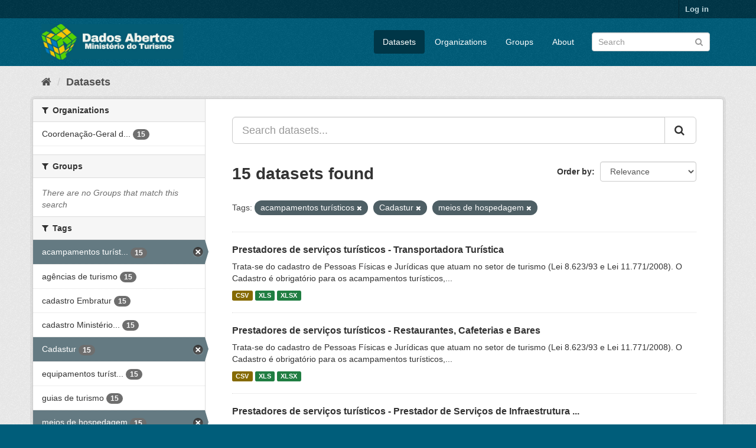

--- FILE ---
content_type: text/html; charset=utf-8
request_url: https://dados.turismo.gov.br/dataset/?tags=acampamentos+tur%C3%ADsticos&tags=Cadastur&_tags_limit=0&tags=meios+de+hospedagem
body_size: 7024
content:
<!DOCTYPE html>
<!--[if IE 9]> <html lang="en" class="ie9"> <![endif]-->
<!--[if gt IE 8]><!--> <html lang="en"> <!--<![endif]-->
  <head>
    <meta charset="utf-8" />
      <meta name="generator" content="ckan 2.9.2" />
      <meta name="viewport" content="width=device-width, initial-scale=1.0">
    <title>Dataset - Dados Abertos</title>

    
    <link rel="shortcut icon" href="/base/images/ckan.ico" />
    
      
      
      
      
    

    
      
      
    

    
    <link href="/webassets/base/a98d57ea_main.css" rel="stylesheet"/>
    
  </head>

  
  <body data-site-root="https://dados.turismo.gov.br/" data-locale-root="https://dados.turismo.gov.br/" >

    
    <div class="sr-only sr-only-focusable"><a href="#content">Skip to content</a></div>
  

  
     
<div class="account-masthead">
  <div class="container">
     
    <nav class="account not-authed" aria-label="Account">
      <ul class="list-unstyled">
        
        <li><a href="/user/login">Log in</a></li>
         
      </ul>
    </nav>
     
  </div>
</div>

<header class="navbar navbar-static-top masthead">
    
  <div class="container">
    <div class="navbar-right">
      <button data-target="#main-navigation-toggle" data-toggle="collapse" class="navbar-toggle collapsed" type="button" aria-label="expand or collapse" aria-expanded="false">
        <span class="sr-only">Toggle navigation</span>
        <span class="fa fa-bars"></span>
      </button>
    </div>
    <hgroup class="header-image navbar-left">
       
      <a class="logo" href="/"><img src="/uploads/admin/2021-10-19-130513.513282BannerDadosAbertosCkanv2.jpg" alt="Dados Abertos" title="Dados Abertos" /></a>
       
    </hgroup>

    <div class="collapse navbar-collapse" id="main-navigation-toggle">
      
      <nav class="section navigation">
        <ul class="nav nav-pills">
            
		<li class="active"><a href="/dataset/">Datasets</a></li><li><a href="/organization/">Organizations</a></li><li><a href="/group/">Groups</a></li><li><a href="/about">About</a></li>
	    
        </ul>
      </nav>
       
      <form class="section site-search simple-input" action="/dataset/" method="get">
        <div class="field">
          <label for="field-sitewide-search">Search Datasets</label>
          <input id="field-sitewide-search" type="text" class="form-control" name="q" placeholder="Search" aria-label="Search datasets"/>
          <button class="btn-search" type="submit" aria-label="Submit"><i class="fa fa-search"></i></button>
        </div>
      </form>
      
    </div>
  </div>
</header>

  
    <div class="main">
      <div id="content" class="container">
        
          
            <div class="flash-messages">
              
                
              
            </div>
          

          
            <div class="toolbar" role="navigation" aria-label="Breadcrumb">
              
                
                  <ol class="breadcrumb">
                    
<li class="home"><a href="/" aria-label="Home"><i class="fa fa-home"></i><span> Home</span></a></li>
                    
  <li class="active"><a href="/dataset/">Datasets</a></li>

                  </ol>
                
              
            </div>
          

          <div class="row wrapper">
            
            
            

            
              <aside class="secondary col-sm-3">
                
                
  <div class="filters">
    <div>
      
        

    
    
	
	    
	    
		<section class="module module-narrow module-shallow">
		    
			<h2 class="module-heading">
			    <i class="fa fa-filter"></i>
			    
			    Organizations
			</h2>
		    
		    
			
			    
				<nav aria-label="Organizations">
				    <ul class="list-unstyled nav nav-simple nav-facet">
					
					    
					    
					    
					    
					    <li class="nav-item">
						<a href="/dataset/?tags=acampamentos+tur%C3%ADsticos&amp;tags=Cadastur&amp;tags=meios+de+hospedagem&amp;_tags_limit=0&amp;organization=coordenacao-geral-de-cadastramento-e-fiscalizacao-de-prestadores-servicos-turisticos" title="Coordenação-Geral de Cadastramento e Fiscalização de Prestadores Serviços Turísticos">
						    <span class="item-label">Coordenação-Geral d...</span>
						    <span class="hidden separator"> - </span>
						    <span class="item-count badge">15</span>
						</a>
					    </li>
					
				    </ul>
				</nav>

				<p class="module-footer">
				    
					
				    
				</p>
			    
			
		    
		</section>
	    
	
    

      
        

    
    
	
	    
	    
		<section class="module module-narrow module-shallow">
		    
			<h2 class="module-heading">
			    <i class="fa fa-filter"></i>
			    
			    Groups
			</h2>
		    
		    
			
			    
				<p class="module-content empty">There are no Groups that match this search</p>
			    
			
		    
		</section>
	    
	
    

      
        

    
    
	
	    
	    
		<section class="module module-narrow module-shallow">
		    
			<h2 class="module-heading">
			    <i class="fa fa-filter"></i>
			    
			    Tags
			</h2>
		    
		    
			
			    
				<nav aria-label="Tags">
				    <ul class="list-unstyled nav nav-simple nav-facet">
					
					    
					    
					    
					    
					    <li class="nav-item active">
						<a href="/dataset/?tags=Cadastur&amp;tags=meios+de+hospedagem&amp;_tags_limit=0" title="acampamentos turísticos">
						    <span class="item-label">acampamentos turíst...</span>
						    <span class="hidden separator"> - </span>
						    <span class="item-count badge">15</span>
						</a>
					    </li>
					
					    
					    
					    
					    
					    <li class="nav-item">
						<a href="/dataset/?tags=acampamentos+tur%C3%ADsticos&amp;tags=Cadastur&amp;tags=meios+de+hospedagem&amp;_tags_limit=0&amp;tags=ag%C3%AAncias+de+turismo" title="">
						    <span class="item-label">agências de turismo</span>
						    <span class="hidden separator"> - </span>
						    <span class="item-count badge">15</span>
						</a>
					    </li>
					
					    
					    
					    
					    
					    <li class="nav-item">
						<a href="/dataset/?tags=acampamentos+tur%C3%ADsticos&amp;tags=Cadastur&amp;tags=meios+de+hospedagem&amp;_tags_limit=0&amp;tags=cadastro+Embratur" title="">
						    <span class="item-label">cadastro Embratur</span>
						    <span class="hidden separator"> - </span>
						    <span class="item-count badge">15</span>
						</a>
					    </li>
					
					    
					    
					    
					    
					    <li class="nav-item">
						<a href="/dataset/?tags=acampamentos+tur%C3%ADsticos&amp;tags=Cadastur&amp;tags=meios+de+hospedagem&amp;_tags_limit=0&amp;tags=cadastro+Minist%C3%A9rio+do+Turismo" title="cadastro Ministério do Turismo">
						    <span class="item-label">cadastro Ministério...</span>
						    <span class="hidden separator"> - </span>
						    <span class="item-count badge">15</span>
						</a>
					    </li>
					
					    
					    
					    
					    
					    <li class="nav-item active">
						<a href="/dataset/?tags=acampamentos+tur%C3%ADsticos&amp;tags=meios+de+hospedagem&amp;_tags_limit=0" title="">
						    <span class="item-label">Cadastur</span>
						    <span class="hidden separator"> - </span>
						    <span class="item-count badge">15</span>
						</a>
					    </li>
					
					    
					    
					    
					    
					    <li class="nav-item">
						<a href="/dataset/?tags=acampamentos+tur%C3%ADsticos&amp;tags=Cadastur&amp;tags=meios+de+hospedagem&amp;_tags_limit=0&amp;tags=equipamentos+tur%C3%ADsticos" title="equipamentos turísticos">
						    <span class="item-label">equipamentos turíst...</span>
						    <span class="hidden separator"> - </span>
						    <span class="item-count badge">15</span>
						</a>
					    </li>
					
					    
					    
					    
					    
					    <li class="nav-item">
						<a href="/dataset/?tags=acampamentos+tur%C3%ADsticos&amp;tags=Cadastur&amp;tags=meios+de+hospedagem&amp;_tags_limit=0&amp;tags=guias+de+turismo" title="">
						    <span class="item-label">guias de turismo</span>
						    <span class="hidden separator"> - </span>
						    <span class="item-count badge">15</span>
						</a>
					    </li>
					
					    
					    
					    
					    
					    <li class="nav-item active">
						<a href="/dataset/?tags=acampamentos+tur%C3%ADsticos&amp;tags=Cadastur&amp;_tags_limit=0" title="">
						    <span class="item-label">meios de hospedagem</span>
						    <span class="hidden separator"> - </span>
						    <span class="item-count badge">15</span>
						</a>
					    </li>
					
					    
					    
					    
					    
					    <li class="nav-item">
						<a href="/dataset/?tags=acampamentos+tur%C3%ADsticos&amp;tags=Cadastur&amp;tags=meios+de+hospedagem&amp;_tags_limit=0&amp;tags=n%C3%BAmero+de+prestadores+de+servi%C3%A7os+tur%C3%ADsticos" title="número de prestadores de serviços turísticos">
						    <span class="item-label">número de prestador...</span>
						    <span class="hidden separator"> - </span>
						    <span class="item-count badge">15</span>
						</a>
					    </li>
					
					    
					    
					    
					    
					    <li class="nav-item">
						<a href="/dataset/?tags=acampamentos+tur%C3%ADsticos&amp;tags=Cadastur&amp;tags=meios+de+hospedagem&amp;_tags_limit=0&amp;tags=organizadoras+de+eventos" title="organizadoras de eventos">
						    <span class="item-label">organizadoras de ev...</span>
						    <span class="hidden separator"> - </span>
						    <span class="item-count badge">15</span>
						</a>
					    </li>
					
					    
					    
					    
					    
					    <li class="nav-item">
						<a href="/dataset/?tags=acampamentos+tur%C3%ADsticos&amp;tags=Cadastur&amp;tags=meios+de+hospedagem&amp;_tags_limit=0&amp;tags=parques+tem%C3%A1ticos" title="">
						    <span class="item-label">parques temáticos</span>
						    <span class="hidden separator"> - </span>
						    <span class="item-count badge">15</span>
						</a>
					    </li>
					
					    
					    
					    
					    
					    <li class="nav-item">
						<a href="/dataset/?tags=acampamentos+tur%C3%ADsticos&amp;tags=Cadastur&amp;tags=meios+de+hospedagem&amp;_tags_limit=0&amp;tags=transportadoras+tur%C3%ADsticas" title="transportadoras turísticas">
						    <span class="item-label">transportadoras tur...</span>
						    <span class="hidden separator"> - </span>
						    <span class="item-count badge">15</span>
						</a>
					    </li>
					
				    </ul>
				</nav>

				<p class="module-footer">
				    
					<a href="/dataset/?tags=acampamentos+tur%C3%ADsticos&amp;tags=Cadastur&amp;tags=meios+de+hospedagem" class="read-more">Show Only Popular Tags</a>
				    
				</p>
			    
			
		    
		</section>
	    
	
    

      
        

    
    
	
	    
	    
		<section class="module module-narrow module-shallow">
		    
			<h2 class="module-heading">
			    <i class="fa fa-filter"></i>
			    
			    Formats
			</h2>
		    
		    
			
			    
				<nav aria-label="Formats">
				    <ul class="list-unstyled nav nav-simple nav-facet">
					
					    
					    
					    
					    
					    <li class="nav-item">
						<a href="/dataset/?tags=acampamentos+tur%C3%ADsticos&amp;tags=Cadastur&amp;tags=meios+de+hospedagem&amp;_tags_limit=0&amp;res_format=CSV" title="">
						    <span class="item-label">CSV</span>
						    <span class="hidden separator"> - </span>
						    <span class="item-count badge">15</span>
						</a>
					    </li>
					
					    
					    
					    
					    
					    <li class="nav-item">
						<a href="/dataset/?tags=acampamentos+tur%C3%ADsticos&amp;tags=Cadastur&amp;tags=meios+de+hospedagem&amp;_tags_limit=0&amp;res_format=XLS" title="">
						    <span class="item-label">XLS</span>
						    <span class="hidden separator"> - </span>
						    <span class="item-count badge">15</span>
						</a>
					    </li>
					
					    
					    
					    
					    
					    <li class="nav-item">
						<a href="/dataset/?tags=acampamentos+tur%C3%ADsticos&amp;tags=Cadastur&amp;tags=meios+de+hospedagem&amp;_tags_limit=0&amp;res_format=XLSX" title="">
						    <span class="item-label">XLSX</span>
						    <span class="hidden separator"> - </span>
						    <span class="item-count badge">15</span>
						</a>
					    </li>
					
					    
					    
					    
					    
					    <li class="nav-item">
						<a href="/dataset/?tags=acampamentos+tur%C3%ADsticos&amp;tags=Cadastur&amp;tags=meios+de+hospedagem&amp;_tags_limit=0&amp;res_format=xlxs" title="">
						    <span class="item-label">xlxs</span>
						    <span class="hidden separator"> - </span>
						    <span class="item-count badge">1</span>
						</a>
					    </li>
					
				    </ul>
				</nav>

				<p class="module-footer">
				    
					
				    
				</p>
			    
			
		    
		</section>
	    
	
    

      
        

    
    
	
	    
	    
		<section class="module module-narrow module-shallow">
		    
			<h2 class="module-heading">
			    <i class="fa fa-filter"></i>
			    
			    Licenses
			</h2>
		    
		    
			
			    
				<nav aria-label="Licenses">
				    <ul class="list-unstyled nav nav-simple nav-facet">
					
					    
					    
					    
					    
					    <li class="nav-item">
						<a href="/dataset/?tags=acampamentos+tur%C3%ADsticos&amp;tags=Cadastur&amp;tags=meios+de+hospedagem&amp;_tags_limit=0&amp;license_id=odc-odbl" title="Open Data Commons Open Database License (ODbL)">
						    <span class="item-label">Open Data Commons O...</span>
						    <span class="hidden separator"> - </span>
						    <span class="item-count badge">15</span>
						</a>
					    </li>
					
				    </ul>
				</nav>

				<p class="module-footer">
				    
					
				    
				</p>
			    
			
		    
		</section>
	    
	
    

      
    </div>
    <a class="close no-text hide-filters"><i class="fa fa-times-circle"></i><span class="text">close</span></a>
  </div>

              </aside>
            

            
              <div class="primary col-sm-9 col-xs-12" role="main">
                
                
  <section class="module">
    <div class="module-content">
      
        
      
      
        
        
        







<form id="dataset-search-form" class="search-form" method="get" data-module="select-switch">

  
    <div class="input-group search-input-group">
      <input aria-label="Search datasets..." id="field-giant-search" type="text" class="form-control input-lg" name="q" value="" autocomplete="off" placeholder="Search datasets...">
      
      <span class="input-group-btn">
        <button class="btn btn-default btn-lg" type="submit" value="search" aria-label="Submit">
          <i class="fa fa-search"></i>
        </button>
      </span>
      
    </div>
  

  
    <span>
  
  

  
  
  
  <input type="hidden" name="tags" value="acampamentos turísticos" />
  
  
  
  
  
  <input type="hidden" name="tags" value="Cadastur" />
  
  
  
  
  
  <input type="hidden" name="tags" value="meios de hospedagem" />
  
  
  
  </span>
  

  
    
      <div class="form-select form-group control-order-by">
        <label for="field-order-by">Order by</label>
        <select id="field-order-by" name="sort" class="form-control">
          
            
              <option value="score desc, metadata_modified desc" selected="selected">Relevance</option>
            
          
            
              <option value="title_string asc">Name Ascending</option>
            
          
            
              <option value="title_string desc">Name Descending</option>
            
          
            
              <option value="metadata_modified desc">Last Modified</option>
            
          
            
          
        </select>
        
        <button class="btn btn-default js-hide" type="submit">Go</button>
        
      </div>
    
  

  
    
      <h1>

  
  
  
  

15 datasets found</h1>
    
  

  
    
      <p class="filter-list">
        
          
          <span class="facet">Tags:</span>
          
            <span class="filtered pill">acampamentos turísticos
              <a href="/dataset/?tags=Cadastur&amp;tags=meios+de+hospedagem&amp;_tags_limit=0" class="remove" title="Remove"><i class="fa fa-times"></i></a>
            </span>
          
            <span class="filtered pill">Cadastur
              <a href="/dataset/?tags=acampamentos+tur%C3%ADsticos&amp;tags=meios+de+hospedagem&amp;_tags_limit=0" class="remove" title="Remove"><i class="fa fa-times"></i></a>
            </span>
          
            <span class="filtered pill">meios de hospedagem
              <a href="/dataset/?tags=acampamentos+tur%C3%ADsticos&amp;tags=Cadastur&amp;_tags_limit=0" class="remove" title="Remove"><i class="fa fa-times"></i></a>
            </span>
          
        
      </p>
      <a class="show-filters btn btn-default">Filter Results</a>
    
  

</form>




      
      
        

  
    <ul class="dataset-list list-unstyled">
    	
	      
	        






  <li class="dataset-item">
    
      <div class="dataset-content">
        
          <h2 class="dataset-heading">
            
              
            
            
		<a href="/dataset/transportadora-turistica">Prestadores de serviços turísticos - Transportadora Turística</a>
            
            
              
              
            
          </h2>
        
        
          
        
        
          
            <div>Trata-se do cadastro de Pessoas Físicas e Jurídicas que atuam no setor de turismo (Lei 8.623/93 e Lei 11.771/2008). O Cadastro é obrigatório para os acampamentos turísticos,...</div>
          
        
      </div>
      
        
          
            <ul class="dataset-resources list-unstyled">
              
                
                <li>
                  <a href="/dataset/transportadora-turistica" class="label label-default" data-format="csv">CSV</a>
                </li>
                
                <li>
                  <a href="/dataset/transportadora-turistica" class="label label-default" data-format="xls">XLS</a>
                </li>
                
                <li>
                  <a href="/dataset/transportadora-turistica" class="label label-default" data-format="xlsx">XLSX</a>
                </li>
                
              
            </ul>
          
        
      
    
  </li>

	      
	        






  <li class="dataset-item">
    
      <div class="dataset-content">
        
          <h2 class="dataset-heading">
            
              
            
            
		<a href="/dataset/restaurantes-cafeterias-e-bares">Prestadores de serviços turísticos - Restaurantes, Cafeterias e Bares</a>
            
            
              
              
            
          </h2>
        
        
          
        
        
          
            <div>Trata-se do cadastro de Pessoas Físicas e Jurídicas que atuam no setor de turismo (Lei 8.623/93 e Lei 11.771/2008). O Cadastro é obrigatório para os acampamentos turísticos,...</div>
          
        
      </div>
      
        
          
            <ul class="dataset-resources list-unstyled">
              
                
                <li>
                  <a href="/dataset/restaurantes-cafeterias-e-bares" class="label label-default" data-format="csv">CSV</a>
                </li>
                
                <li>
                  <a href="/dataset/restaurantes-cafeterias-e-bares" class="label label-default" data-format="xls">XLS</a>
                </li>
                
                <li>
                  <a href="/dataset/restaurantes-cafeterias-e-bares" class="label label-default" data-format="xlsx">XLSX</a>
                </li>
                
              
            </ul>
          
        
      
    
  </li>

	      
	        






  <li class="dataset-item">
    
      <div class="dataset-content">
        
          <h2 class="dataset-heading">
            
              
            
            
		<a href="/dataset/prestador-de-servicos-de-infraestrutura-de-apoio-a-eventos">Prestadores de serviços turísticos - Prestador de Serviços de Infraestrutura ...</a>
            
            
              
              
            
          </h2>
        
        
          
        
        
          
            <div>Trata-se do cadastro de Pessoas Físicas e Jurídicas que atuam no setor de turismo (Lei 8.623/93 e Lei 11.771/2008). O Cadastro é obrigatório para os acampamentos turísticos,...</div>
          
        
      </div>
      
        
          
            <ul class="dataset-resources list-unstyled">
              
                
                <li>
                  <a href="/dataset/prestador-de-servicos-de-infraestrutura-de-apoio-a-eventos" class="label label-default" data-format="csv">CSV</a>
                </li>
                
                <li>
                  <a href="/dataset/prestador-de-servicos-de-infraestrutura-de-apoio-a-eventos" class="label label-default" data-format="xls">XLS</a>
                </li>
                
                <li>
                  <a href="/dataset/prestador-de-servicos-de-infraestrutura-de-apoio-a-eventos" class="label label-default" data-format="xlsx">XLSX</a>
                </li>
                
              
            </ul>
          
        
      
    
  </li>

	      
	        






  <li class="dataset-item">
    
      <div class="dataset-content">
        
          <h2 class="dataset-heading">
            
              
            
            
		<a href="/dataset/prestador-especializado-em-segmentos-turisticos">Prestadores de serviços turísticos - Prestador Especializado em Segmentos Tur...</a>
            
            
              
              
            
          </h2>
        
        
          
        
        
          
            <div>Trata-se do cadastro de Pessoas Físicas e Jurídicas que atuam no setor de turismo (Lei 8.623/93 e Lei 11.771/2008). O Cadastro é obrigatório para os acampamentos turísticos,...</div>
          
        
      </div>
      
        
          
            <ul class="dataset-resources list-unstyled">
              
                
                <li>
                  <a href="/dataset/prestador-especializado-em-segmentos-turisticos" class="label label-default" data-format="csv">CSV</a>
                </li>
                
                <li>
                  <a href="/dataset/prestador-especializado-em-segmentos-turisticos" class="label label-default" data-format="xls">XLS</a>
                </li>
                
                <li>
                  <a href="/dataset/prestador-especializado-em-segmentos-turisticos" class="label label-default" data-format="xlsx">XLSX</a>
                </li>
                
              
            </ul>
          
        
      
    
  </li>

	      
	        






  <li class="dataset-item">
    
      <div class="dataset-content">
        
          <h2 class="dataset-heading">
            
              
            
            
		<a href="/dataset/organizador-de-eventos">Prestadores de serviços turísticos - Organizador de Eventos</a>
            
            
              
              
            
          </h2>
        
        
          
        
        
          
            <div>Trata-se do cadastro de Pessoas Físicas e Jurídicas que atuam no setor de turismo (Lei 8.623/93 e Lei 11.771/2008). O Cadastro é obrigatório para os acampamentos turísticos,...</div>
          
        
      </div>
      
        
          
            <ul class="dataset-resources list-unstyled">
              
                
                <li>
                  <a href="/dataset/organizador-de-eventos" class="label label-default" data-format="csv">CSV</a>
                </li>
                
                <li>
                  <a href="/dataset/organizador-de-eventos" class="label label-default" data-format="xls">XLS</a>
                </li>
                
                <li>
                  <a href="/dataset/organizador-de-eventos" class="label label-default" data-format="xlsx">XLSX</a>
                </li>
                
              
            </ul>
          
        
      
    
  </li>

	      
	        






  <li class="dataset-item">
    
      <div class="dataset-content">
        
          <h2 class="dataset-heading">
            
              
            
            
		<a href="/dataset/meios-de-hospedagem">Prestadores de serviços turísticos - Meios de Hospedagem</a>
            
            
              
              
            
          </h2>
        
        
          
        
        
          
            <div>Trata-se do cadastro de Pessoas Físicas e Jurídicas que atuam no setor de turismo (Lei 8.623/93 e Lei 11.771/2008). O Cadastro é obrigatório para os acampamentos turísticos,...</div>
          
        
      </div>
      
        
          
            <ul class="dataset-resources list-unstyled">
              
                
                <li>
                  <a href="/dataset/meios-de-hospedagem" class="label label-default" data-format="csv">CSV</a>
                </li>
                
                <li>
                  <a href="/dataset/meios-de-hospedagem" class="label label-default" data-format="xls">XLS</a>
                </li>
                
                <li>
                  <a href="/dataset/meios-de-hospedagem" class="label label-default" data-format="xlsx">XLSX</a>
                </li>
                
              
            </ul>
          
        
      
    
  </li>

	      
	        






  <li class="dataset-item">
    
      <div class="dataset-content">
        
          <h2 class="dataset-heading">
            
              
            
            
		<a href="/dataset/locadora-de-veiculos">Prestadores de serviços turísticos - Locadora de Veículos</a>
            
            
              
              
            
          </h2>
        
        
          
        
        
          
            <div>Trata-se do cadastro de Pessoas Físicas e Jurídicas que atuam no setor de turismo (Lei 8.623/93 e Lei 11.771/2008). O Cadastro é obrigatório para os acampamentos turísticos,...</div>
          
        
      </div>
      
        
          
            <ul class="dataset-resources list-unstyled">
              
                
                <li>
                  <a href="/dataset/locadora-de-veiculos" class="label label-default" data-format="csv">CSV</a>
                </li>
                
                <li>
                  <a href="/dataset/locadora-de-veiculos" class="label label-default" data-format="xls">XLS</a>
                </li>
                
                <li>
                  <a href="/dataset/locadora-de-veiculos" class="label label-default" data-format="xlsx">XLSX</a>
                </li>
                
              
            </ul>
          
        
      
    
  </li>

	      
	        






  <li class="dataset-item">
    
      <div class="dataset-content">
        
          <h2 class="dataset-heading">
            
              
            
            
		<a href="/dataset/prestadores-de-servicos-turisticos-guia-turismo_2">Prestadores de serviços turísticos - Guia de Turismo</a>
            
            
              
              
            
          </h2>
        
        
          
        
        
          
            <div>Trata-se do cadastro de Pessoas Físicas e Jurídicas que atuam no setor de turismo (Lei 8.623/93 e Lei 11.771/2008). O Cadastro é obrigatório para os acampamentos turísticos,...</div>
          
        
      </div>
      
        
          
            <ul class="dataset-resources list-unstyled">
              
                
                <li>
                  <a href="/dataset/prestadores-de-servicos-turisticos-guia-turismo_2" class="label label-default" data-format="csv">CSV</a>
                </li>
                
                <li>
                  <a href="/dataset/prestadores-de-servicos-turisticos-guia-turismo_2" class="label label-default" data-format="xls">XLS</a>
                </li>
                
                <li>
                  <a href="/dataset/prestadores-de-servicos-turisticos-guia-turismo_2" class="label label-default" data-format="xlsx">XLSX</a>
                </li>
                
              
            </ul>
          
        
      
    
  </li>

	      
	        






  <li class="dataset-item">
    
      <div class="dataset-content">
        
          <h2 class="dataset-heading">
            
              
            
            
		<a href="/dataset/empreendimento-de-apoio-ao-turismo-nautico-ou-a-pesca-desportiva">Prestadores de serviços turísticos - Empreendimento de Apoio ao Turismo Náuti...</a>
            
            
              
              
            
          </h2>
        
        
          
        
        
          
            <div>Trata-se do cadastro de Pessoas Físicas e Jurídicas que atuam no setor de turismo (Lei 8.623/93 e Lei 11.771/2008). O Cadastro é obrigatório para os acampamentos turísticos,...</div>
          
        
      </div>
      
        
          
            <ul class="dataset-resources list-unstyled">
              
                
                <li>
                  <a href="/dataset/empreendimento-de-apoio-ao-turismo-nautico-ou-a-pesca-desportiva" class="label label-default" data-format="csv">CSV</a>
                </li>
                
                <li>
                  <a href="/dataset/empreendimento-de-apoio-ao-turismo-nautico-ou-a-pesca-desportiva" class="label label-default" data-format="xls">XLS</a>
                </li>
                
                <li>
                  <a href="/dataset/empreendimento-de-apoio-ao-turismo-nautico-ou-a-pesca-desportiva" class="label label-default" data-format="xlsx">XLSX</a>
                </li>
                
              
            </ul>
          
        
      
    
  </li>

	      
	        






  <li class="dataset-item">
    
      <div class="dataset-content">
        
          <h2 class="dataset-heading">
            
              
            
            
		<a href="/dataset/centro-de-convencoes">Prestadores de serviços turísticos - Centro de Convenções</a>
            
            
              
              
            
          </h2>
        
        
          
        
        
          
            <div>Trata-se do cadastro de Pessoas Físicas e Jurídicas que atuam no setor de turismo (Lei 8.623/93 e Lei 11.771/2008). O Cadastro é obrigatório para os acampamentos turísticos,...</div>
          
        
      </div>
      
        
          
            <ul class="dataset-resources list-unstyled">
              
                
                <li>
                  <a href="/dataset/centro-de-convencoes" class="label label-default" data-format="csv">CSV</a>
                </li>
                
                <li>
                  <a href="/dataset/centro-de-convencoes" class="label label-default" data-format="xls">XLS</a>
                </li>
                
                <li>
                  <a href="/dataset/centro-de-convencoes" class="label label-default" data-format="xlsx">XLSX</a>
                </li>
                
              
            </ul>
          
        
      
    
  </li>

	      
	        






  <li class="dataset-item">
    
      <div class="dataset-content">
        
          <h2 class="dataset-heading">
            
              
            
            
		<a href="/dataset/casas-de-espetaculos-e-equipamentos-de-animacao-turistica">Prestadores de serviços turísticos - Casas de Espetáculos e Equipamentos de A...</a>
            
            
              
              
            
          </h2>
        
        
          
        
        
          
            <div>Trata-se do cadastro de Pessoas Físicas e Jurídicas que atuam no setor de turismo (Lei 8.623/93 e Lei 11.771/2008). O Cadastro é obrigatório para os acampamentos turísticos,...</div>
          
        
      </div>
      
        
          
            <ul class="dataset-resources list-unstyled">
              
                
                <li>
                  <a href="/dataset/casas-de-espetaculos-e-equipamentos-de-animacao-turistica" class="label label-default" data-format="csv">CSV</a>
                </li>
                
                <li>
                  <a href="/dataset/casas-de-espetaculos-e-equipamentos-de-animacao-turistica" class="label label-default" data-format="xls">XLS</a>
                </li>
                
                <li>
                  <a href="/dataset/casas-de-espetaculos-e-equipamentos-de-animacao-turistica" class="label label-default" data-format="xlsx">XLSX</a>
                </li>
                
                <li>
                  <a href="/dataset/casas-de-espetaculos-e-equipamentos-de-animacao-turistica" class="label label-default" data-format="xlxs">xlxs</a>
                </li>
                
              
            </ul>
          
        
      
    
  </li>

	      
	        






  <li class="dataset-item">
    
      <div class="dataset-content">
        
          <h2 class="dataset-heading">
            
              
            
            
		<a href="/dataset/agencia-de-turismo">Prestadores de serviços turísticos - Agência de Turismo</a>
            
            
              
              
            
          </h2>
        
        
          
        
        
          
            <div>Trata-se do cadastro de Pessoas Físicas e Jurídicas que atuam no setor de turismo (Lei 8.623/93 e Lei 11.771/2008). O Cadastro é obrigatório para os acampamentos turísticos,...</div>
          
        
      </div>
      
        
          
            <ul class="dataset-resources list-unstyled">
              
                
                <li>
                  <a href="/dataset/agencia-de-turismo" class="label label-default" data-format="csv">CSV</a>
                </li>
                
                <li>
                  <a href="/dataset/agencia-de-turismo" class="label label-default" data-format="xls">XLS</a>
                </li>
                
                <li>
                  <a href="/dataset/agencia-de-turismo" class="label label-default" data-format="xlsx">XLSX</a>
                </li>
                
              
            </ul>
          
        
      
    
  </li>

	      
	        






  <li class="dataset-item">
    
      <div class="dataset-content">
        
          <h2 class="dataset-heading">
            
              
            
            
		<a href="/dataset/acampamento-turistico">Prestadores de serviços turísticos - Acampamento Turístico</a>
            
            
              
              
            
          </h2>
        
        
          
        
        
          
            <div>Trata-se do cadastro de Pessoas Físicas e Jurídicas que atuam no setor de turismo (Lei 8.623/93 e Lei 11.771/2008). O Cadastro é obrigatório para os acampamentos turísticos,...</div>
          
        
      </div>
      
        
          
            <ul class="dataset-resources list-unstyled">
              
                
                <li>
                  <a href="/dataset/acampamento-turistico" class="label label-default" data-format="csv">CSV</a>
                </li>
                
                <li>
                  <a href="/dataset/acampamento-turistico" class="label label-default" data-format="xls">XLS</a>
                </li>
                
                <li>
                  <a href="/dataset/acampamento-turistico" class="label label-default" data-format="xlsx">XLSX</a>
                </li>
                
              
            </ul>
          
        
      
    
  </li>

	      
	        






  <li class="dataset-item">
    
      <div class="dataset-content">
        
          <h2 class="dataset-heading">
            
              
            
            
		<a href="/dataset/empreendimento-de-entretenimento-e-lazer-e-parques-aquaticos">Prestadores de serviços turísticos - Empreendimento de Entretenimento e Lazer...</a>
            
            
              
              
            
          </h2>
        
        
          
        
        
          
            <div>Trata-se do cadastro de Pessoas Físicas e Jurídicas que atuam no setor de turismo (Lei 8.623/93 e Lei 11.771/2008). O Cadastro é obrigatório para os acampamentos turísticos,...</div>
          
        
      </div>
      
        
          
            <ul class="dataset-resources list-unstyled">
              
                
                <li>
                  <a href="/dataset/empreendimento-de-entretenimento-e-lazer-e-parques-aquaticos" class="label label-default" data-format="csv">CSV</a>
                </li>
                
                <li>
                  <a href="/dataset/empreendimento-de-entretenimento-e-lazer-e-parques-aquaticos" class="label label-default" data-format="xls">XLS</a>
                </li>
                
                <li>
                  <a href="/dataset/empreendimento-de-entretenimento-e-lazer-e-parques-aquaticos" class="label label-default" data-format="xlsx">XLSX</a>
                </li>
                
              
            </ul>
          
        
      
    
  </li>

	      
	        






  <li class="dataset-item">
    
      <div class="dataset-content">
        
          <h2 class="dataset-heading">
            
              
            
            
		<a href="/dataset/parque-tematico">Prestadores de serviços turísticos - Parque Temático</a>
            
            
              
              
            
          </h2>
        
        
          
        
        
          
            <div>Trata-se do cadastro de Pessoas Físicas e Jurídicas que atuam no setor de turismo (Lei 8.623/93 e Lei 11.771/2008). O Cadastro é obrigatório para os acampamentos turísticos,...</div>
          
        
      </div>
      
        
          
            <ul class="dataset-resources list-unstyled">
              
                
                <li>
                  <a href="/dataset/parque-tematico" class="label label-default" data-format="csv">CSV</a>
                </li>
                
                <li>
                  <a href="/dataset/parque-tematico" class="label label-default" data-format="xls">XLS</a>
                </li>
                
                <li>
                  <a href="/dataset/parque-tematico" class="label label-default" data-format="xlsx">XLSX</a>
                </li>
                
              
            </ul>
          
        
      
    
  </li>

	      
	    
    </ul>
  

      
    </div>

    
      
    
  </section>

  
    <section class="module">
      <div class="module-content">
        
          <small>
            
            
            
          You can also access this registry using the <a href="/api/3">API</a> (see <a href="http://docs.ckan.org/en/2.9/api/">API Docs</a>).
          </small>
        
      </div>
    </section>
  

              </div>
            
          </div>
        
      </div>
    </div>
  
    <footer class="site-footer">
  <div class="container">
    
    <div class="row">
      <div class="col-md-8 footer-links">
        
          <ul class="list-unstyled">
            
              <li><a href="/about">About Dados Abertos</a></li>
            
          </ul>
          <ul class="list-unstyled">
            
              
              <li><a href="http://docs.ckan.org/en/2.9/api/">CKAN API</a></li>
              <li><a href="http://www.ckan.org/">CKAN Association</a></li>
              <li><a href="http://www.opendefinition.org/okd/"><img src="/base/images/od_80x15_blue.png" alt="Open Data"></a></li>
            
          </ul>
        
      </div>
      <div class="col-md-4 attribution">
        
          <p><strong>Powered by</strong> <a class="hide-text ckan-footer-logo" href="http://ckan.org">CKAN</a></p>
        
        
          
<form class="form-inline form-select lang-select" action="/util/redirect" data-module="select-switch" method="POST">
  <label for="field-lang-select">Language</label>
  <select id="field-lang-select" name="url" data-module="autocomplete" data-module-dropdown-class="lang-dropdown" data-module-container-class="lang-container">
    
      <option value="/en/dataset/?tags=acampamentos+tur%C3%ADsticos&amp;tags=Cadastur&amp;_tags_limit=0&amp;tags=meios+de+hospedagem" selected="selected">
        English
      </option>
    
      <option value="/pt_BR/dataset/?tags=acampamentos+tur%C3%ADsticos&amp;tags=Cadastur&amp;_tags_limit=0&amp;tags=meios+de+hospedagem" >
        português (Brasil)
      </option>
    
      <option value="/ja/dataset/?tags=acampamentos+tur%C3%ADsticos&amp;tags=Cadastur&amp;_tags_limit=0&amp;tags=meios+de+hospedagem" >
        日本語
      </option>
    
      <option value="/it/dataset/?tags=acampamentos+tur%C3%ADsticos&amp;tags=Cadastur&amp;_tags_limit=0&amp;tags=meios+de+hospedagem" >
        italiano
      </option>
    
      <option value="/cs_CZ/dataset/?tags=acampamentos+tur%C3%ADsticos&amp;tags=Cadastur&amp;_tags_limit=0&amp;tags=meios+de+hospedagem" >
        čeština (Česko)
      </option>
    
      <option value="/ca/dataset/?tags=acampamentos+tur%C3%ADsticos&amp;tags=Cadastur&amp;_tags_limit=0&amp;tags=meios+de+hospedagem" >
        català
      </option>
    
      <option value="/es/dataset/?tags=acampamentos+tur%C3%ADsticos&amp;tags=Cadastur&amp;_tags_limit=0&amp;tags=meios+de+hospedagem" >
        español
      </option>
    
      <option value="/fr/dataset/?tags=acampamentos+tur%C3%ADsticos&amp;tags=Cadastur&amp;_tags_limit=0&amp;tags=meios+de+hospedagem" >
        français
      </option>
    
      <option value="/el/dataset/?tags=acampamentos+tur%C3%ADsticos&amp;tags=Cadastur&amp;_tags_limit=0&amp;tags=meios+de+hospedagem" >
        Ελληνικά
      </option>
    
      <option value="/sv/dataset/?tags=acampamentos+tur%C3%ADsticos&amp;tags=Cadastur&amp;_tags_limit=0&amp;tags=meios+de+hospedagem" >
        svenska
      </option>
    
      <option value="/sr/dataset/?tags=acampamentos+tur%C3%ADsticos&amp;tags=Cadastur&amp;_tags_limit=0&amp;tags=meios+de+hospedagem" >
        српски
      </option>
    
      <option value="/no/dataset/?tags=acampamentos+tur%C3%ADsticos&amp;tags=Cadastur&amp;_tags_limit=0&amp;tags=meios+de+hospedagem" >
        norsk bokmål (Norge)
      </option>
    
      <option value="/sk/dataset/?tags=acampamentos+tur%C3%ADsticos&amp;tags=Cadastur&amp;_tags_limit=0&amp;tags=meios+de+hospedagem" >
        slovenčina
      </option>
    
      <option value="/fi/dataset/?tags=acampamentos+tur%C3%ADsticos&amp;tags=Cadastur&amp;_tags_limit=0&amp;tags=meios+de+hospedagem" >
        suomi
      </option>
    
      <option value="/ru/dataset/?tags=acampamentos+tur%C3%ADsticos&amp;tags=Cadastur&amp;_tags_limit=0&amp;tags=meios+de+hospedagem" >
        русский
      </option>
    
      <option value="/de/dataset/?tags=acampamentos+tur%C3%ADsticos&amp;tags=Cadastur&amp;_tags_limit=0&amp;tags=meios+de+hospedagem" >
        Deutsch
      </option>
    
      <option value="/pl/dataset/?tags=acampamentos+tur%C3%ADsticos&amp;tags=Cadastur&amp;_tags_limit=0&amp;tags=meios+de+hospedagem" >
        polski
      </option>
    
      <option value="/nl/dataset/?tags=acampamentos+tur%C3%ADsticos&amp;tags=Cadastur&amp;_tags_limit=0&amp;tags=meios+de+hospedagem" >
        Nederlands
      </option>
    
      <option value="/bg/dataset/?tags=acampamentos+tur%C3%ADsticos&amp;tags=Cadastur&amp;_tags_limit=0&amp;tags=meios+de+hospedagem" >
        български
      </option>
    
      <option value="/ko_KR/dataset/?tags=acampamentos+tur%C3%ADsticos&amp;tags=Cadastur&amp;_tags_limit=0&amp;tags=meios+de+hospedagem" >
        한국어 (대한민국)
      </option>
    
      <option value="/hu/dataset/?tags=acampamentos+tur%C3%ADsticos&amp;tags=Cadastur&amp;_tags_limit=0&amp;tags=meios+de+hospedagem" >
        magyar
      </option>
    
      <option value="/sl/dataset/?tags=acampamentos+tur%C3%ADsticos&amp;tags=Cadastur&amp;_tags_limit=0&amp;tags=meios+de+hospedagem" >
        slovenščina
      </option>
    
      <option value="/lv/dataset/?tags=acampamentos+tur%C3%ADsticos&amp;tags=Cadastur&amp;_tags_limit=0&amp;tags=meios+de+hospedagem" >
        latviešu
      </option>
    
      <option value="/am/dataset/?tags=acampamentos+tur%C3%ADsticos&amp;tags=Cadastur&amp;_tags_limit=0&amp;tags=meios+de+hospedagem" >
        አማርኛ
      </option>
    
      <option value="/ar/dataset/?tags=acampamentos+tur%C3%ADsticos&amp;tags=Cadastur&amp;_tags_limit=0&amp;tags=meios+de+hospedagem" >
        العربية
      </option>
    
      <option value="/da_DK/dataset/?tags=acampamentos+tur%C3%ADsticos&amp;tags=Cadastur&amp;_tags_limit=0&amp;tags=meios+de+hospedagem" >
        dansk (Danmark)
      </option>
    
      <option value="/en_AU/dataset/?tags=acampamentos+tur%C3%ADsticos&amp;tags=Cadastur&amp;_tags_limit=0&amp;tags=meios+de+hospedagem" >
        English (Australia)
      </option>
    
      <option value="/es_AR/dataset/?tags=acampamentos+tur%C3%ADsticos&amp;tags=Cadastur&amp;_tags_limit=0&amp;tags=meios+de+hospedagem" >
        español (Argentina)
      </option>
    
      <option value="/eu/dataset/?tags=acampamentos+tur%C3%ADsticos&amp;tags=Cadastur&amp;_tags_limit=0&amp;tags=meios+de+hospedagem" >
        euskara
      </option>
    
      <option value="/fa_IR/dataset/?tags=acampamentos+tur%C3%ADsticos&amp;tags=Cadastur&amp;_tags_limit=0&amp;tags=meios+de+hospedagem" >
        فارسی (ایران)
      </option>
    
      <option value="/gl/dataset/?tags=acampamentos+tur%C3%ADsticos&amp;tags=Cadastur&amp;_tags_limit=0&amp;tags=meios+de+hospedagem" >
        galego
      </option>
    
      <option value="/he/dataset/?tags=acampamentos+tur%C3%ADsticos&amp;tags=Cadastur&amp;_tags_limit=0&amp;tags=meios+de+hospedagem" >
        עברית
      </option>
    
      <option value="/hr/dataset/?tags=acampamentos+tur%C3%ADsticos&amp;tags=Cadastur&amp;_tags_limit=0&amp;tags=meios+de+hospedagem" >
        hrvatski
      </option>
    
      <option value="/id/dataset/?tags=acampamentos+tur%C3%ADsticos&amp;tags=Cadastur&amp;_tags_limit=0&amp;tags=meios+de+hospedagem" >
        Indonesia
      </option>
    
      <option value="/is/dataset/?tags=acampamentos+tur%C3%ADsticos&amp;tags=Cadastur&amp;_tags_limit=0&amp;tags=meios+de+hospedagem" >
        íslenska
      </option>
    
      <option value="/km/dataset/?tags=acampamentos+tur%C3%ADsticos&amp;tags=Cadastur&amp;_tags_limit=0&amp;tags=meios+de+hospedagem" >
        ខ្មែរ
      </option>
    
      <option value="/lt/dataset/?tags=acampamentos+tur%C3%ADsticos&amp;tags=Cadastur&amp;_tags_limit=0&amp;tags=meios+de+hospedagem" >
        lietuvių
      </option>
    
      <option value="/mk/dataset/?tags=acampamentos+tur%C3%ADsticos&amp;tags=Cadastur&amp;_tags_limit=0&amp;tags=meios+de+hospedagem" >
        македонски
      </option>
    
      <option value="/mn_MN/dataset/?tags=acampamentos+tur%C3%ADsticos&amp;tags=Cadastur&amp;_tags_limit=0&amp;tags=meios+de+hospedagem" >
        монгол (Монгол)
      </option>
    
      <option value="/ne/dataset/?tags=acampamentos+tur%C3%ADsticos&amp;tags=Cadastur&amp;_tags_limit=0&amp;tags=meios+de+hospedagem" >
        नेपाली
      </option>
    
      <option value="/pt_PT/dataset/?tags=acampamentos+tur%C3%ADsticos&amp;tags=Cadastur&amp;_tags_limit=0&amp;tags=meios+de+hospedagem" >
        português (Portugal)
      </option>
    
      <option value="/ro/dataset/?tags=acampamentos+tur%C3%ADsticos&amp;tags=Cadastur&amp;_tags_limit=0&amp;tags=meios+de+hospedagem" >
        română
      </option>
    
      <option value="/sq/dataset/?tags=acampamentos+tur%C3%ADsticos&amp;tags=Cadastur&amp;_tags_limit=0&amp;tags=meios+de+hospedagem" >
        shqip
      </option>
    
      <option value="/sr_Latn/dataset/?tags=acampamentos+tur%C3%ADsticos&amp;tags=Cadastur&amp;_tags_limit=0&amp;tags=meios+de+hospedagem" >
        srpski (latinica)
      </option>
    
      <option value="/th/dataset/?tags=acampamentos+tur%C3%ADsticos&amp;tags=Cadastur&amp;_tags_limit=0&amp;tags=meios+de+hospedagem" >
        ไทย
      </option>
    
      <option value="/tl/dataset/?tags=acampamentos+tur%C3%ADsticos&amp;tags=Cadastur&amp;_tags_limit=0&amp;tags=meios+de+hospedagem" >
        Filipino (Pilipinas)
      </option>
    
      <option value="/tr/dataset/?tags=acampamentos+tur%C3%ADsticos&amp;tags=Cadastur&amp;_tags_limit=0&amp;tags=meios+de+hospedagem" >
        Türkçe
      </option>
    
      <option value="/uk/dataset/?tags=acampamentos+tur%C3%ADsticos&amp;tags=Cadastur&amp;_tags_limit=0&amp;tags=meios+de+hospedagem" >
        українська
      </option>
    
      <option value="/uk_UA/dataset/?tags=acampamentos+tur%C3%ADsticos&amp;tags=Cadastur&amp;_tags_limit=0&amp;tags=meios+de+hospedagem" >
        українська (Україна)
      </option>
    
      <option value="/vi/dataset/?tags=acampamentos+tur%C3%ADsticos&amp;tags=Cadastur&amp;_tags_limit=0&amp;tags=meios+de+hospedagem" >
        Tiếng Việt
      </option>
    
      <option value="/zh_CN/dataset/?tags=acampamentos+tur%C3%ADsticos&amp;tags=Cadastur&amp;_tags_limit=0&amp;tags=meios+de+hospedagem" >
        中文 (简体, 中国)
      </option>
    
      <option value="/zh_TW/dataset/?tags=acampamentos+tur%C3%ADsticos&amp;tags=Cadastur&amp;_tags_limit=0&amp;tags=meios+de+hospedagem" >
        中文 (繁體, 台灣)
      </option>
    
  </select>
  <button class="btn btn-default js-hide" type="submit">Go</button>
</form>
        
      </div>
    </div>
    
  </div>

  
    
  
</footer>
  
  
  
  
  
    

      

    
    
    <link href="/webassets/vendor/f3b8236b_select2.css" rel="stylesheet"/>
<link href="/webassets/vendor/0b01aef1_font-awesome.css" rel="stylesheet"/>
    <script src="/webassets/vendor/d8ae4bed_jquery.js" type="text/javascript"></script>
<script src="/webassets/vendor/ab26884f_vendor.js" type="text/javascript"></script>
<script src="/webassets/vendor/580fa18d_bootstrap.js" type="text/javascript"></script>
<script src="/webassets/base/5f5a82bb_main.js" type="text/javascript"></script>
<script src="/webassets/base/acf3e552_ckan.js" type="text/javascript"></script>
  </body>
</html>